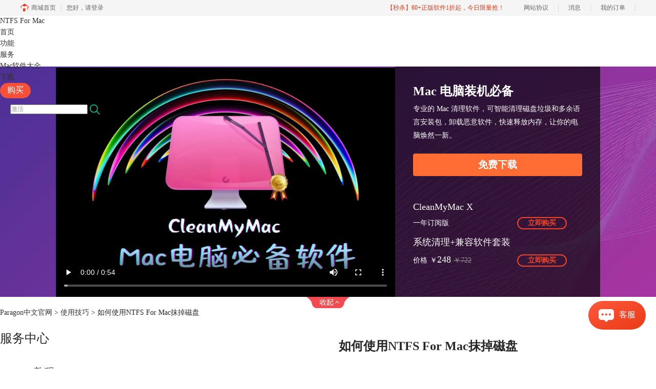

--- FILE ---
content_type: text/html; charset=utf-8
request_url: https://www.ntfsformac.cn/shiyongjiqiao/rhsy-nzhgs.html
body_size: 9810
content:
<!DOCTYPE html>
<html>
<head>
	<title>如何使用NTFS For Mac抹掉磁盘  -Paragon中文官网</title>
	<base href="https://www.ntfsformac.cn"/>	<meta http-equiv="Content-Type" content="text/html; charset=utf-8" />
	<link rel="canonical" href="https://www.ntfsformac.cn/shiyongjiqiao/rhsy-nzhgs.html"/>
	<meta name="viewport" content="width=device-width"/>	<link rel="shortcut icon" href="/WebDir/paragonntfs/favicon.ico" type="image/x-icon" />
	<meta name="description" content="NTFS For Mac作为专门使用在mac电脑中的磁盘读写工具，帮助mac正常使用ntfs格式磁盘，在磁盘应用上有很深的研究，让用户更好地使用。" /><meta name="keywords" content="抹掉磁盘,抹盘" />	<link rel="stylesheet" type="text/css" href="//cdn.mairuan.com/cdn/swiper/css/swiper.min.css?ver=3.1.369">	<link rel="stylesheet" type="text/css" href="//cdn.mairuan.com/cdn/layui/css/layui.css?ver=3.1.369">
	<link rel="stylesheet" type="text/css" href="//cdn.mairuan.com/cdn/common/css/common.css?ver=3.1.369">
	<link rel="stylesheet" type="text/css" href="/WebDir/paragonntfs/css/styleOnline.css?ver=1.343">
	<link rel="stylesheet" type="text/css" href="/WebDir/paragonntfs/css/mobileOnline.css?ver=1.343">
		<link rel="stylesheet" type="text/css" href="//cdn.mairuan.com/ev3/mairuan/static/css/foot_mr.css" /><link rel="stylesheet" type="text/css" href="//cdn.mairuan.com/ev3/mairuan/static/css/menu_mr.d5iakmv19v1.css?v=3.1.369" />	<script type="text/javascript"> var SOURCE_DOMAIN = "";var SITE_ALIAS = "ntfs";var PIC_DOMAIN = "https://pic.mairuan.com"; </script>
	<script type="text/javascript" src="//cdn.mairuan.com/cdn/common/js/jquery.js"></script>
	<script type="text/javascript" src="//cdn.mairuan.com/cdn/common/js/jquery.base64.js"></script>
	<script type="text/javascript" src="//cdn.mairuan.com/ev3/mairuan/static/js/jquery.cookie.js"></script>
	<script type="text/javascript" src="//cdn.mairuan.com/cdn/layui/layui.min.2.7.6.d5iakmv19v1.js"></script>
	<script type="text/javascript" src="//cdn.mairuan.com/cdn/swiper/js/swiper.min.js"></script>	<script type="text/javascript">var GZH_CODE_IMG="//cdn.mairuan.com/cdn_old/mairuan1.1/images/QRcode/gzh_mac.png";var o_img_w="350px";var o_img_h="683px";</script>
<script>var _hmt = _hmt || [];</script>
<meta name="360-site-verification" content="f3e9bd667f92f1ab979010646dc2ceea" />
<meta name="sogou_site_verification" content="xisO5IMDnC"/>
<meta name="msvalidate.01" content="E9FAF22ACF45164064195B5103288FD7" />	<script type="text/javascript">
		var _hmt = _hmt || [];
		(function() {
		var hm = document.createElement("script");
		hm.src = "https://hm.baidu.com/hm.js?b3da37b6e072cf827da7319d585149a9";
		var s = document.getElementsByTagName("script")[0];
		s.parentNode.insertBefore(hm, s);
		})();
	</script>
	</head>
<body>

<style>
    @media screen and (max-width: 767px){
       .high_light_buyBtn{width:auto;color: #333 !important;background-color: transparent  !important;}
    }
</style>
<div class="full m0a h100 pr zi9 m_h95r bd-b-1">
    <div class="top h100p all m0a pr m_oh m_o95">
        <a class="layui-icon layui-icon-chat layui-hide-sm hand m_fs36r c4 menu_kefu openKefu"></a>
        <img class="m_menu layui-hide-sm m_w30r" src="https://pic.mairuan.com/WebSource/common/web/images/m_menu.png">
            <a class="new_logo" href="/">
             NTFS For Mac
              </a>
        <div class="menuSarch layui-hide-sm">
            <img class="searchButtom hand" onclick="searchUrl('searchValueMenu')" src="https://pic.mairuan.com/WebSource/common/web/images/menuSearchBtn.png">
            <input id="searchValueMenu" class="m_fs28r c9" type="text" value="激活Paragon NTFS" onfocus="if(this.value==this.defaultValue) this.value='';" onblur="if(this.value=='') this.value=this.defaultValue;">
        </div>

        <ul class="topMenuNaviList">
            <li><a class="" href="/">首页</a></li>
            <li><a class="" href="gongneng.html">功能</a></li>

            <li><a class="indexCurrent" href="jichuzhishi/">服务</a></li>
                <li><a class="indexCurrent" target="_blank"href="https://www.mairuan.com/theme/macsoft.html?cjtg=cmmzhuantiye">Mac软件大全</a></li>
            <li><a class="" href="xiazai.html">下载</a></li>
           <li><a class=" high_light_buyBtn" href="buy.html">购买</a></li>

            <li class="pl20 hide-xs">
                <div class="topSearch pr t10">
                    <input id="searchValueId" class="fs12 c9" type="text" name="searchInputValue" value="激活" onfocus="if(this.value==this.defaultValue) this.value='';" onblur="if(this.value=='') this.value=this.defaultValue;">
                    <img class="searchButtom hand" onclick="searchUrl('searchValueId')" src="https://pic.mairuan.com/WebSource/paragonntfs/web/images/searchBtn.png">
                </div>
            </li>
        </ul>
    </div>
</div>


<div class="buy-banner">
    <div class="buy-banner-down" id="buy-banner-down" baidujspai="event_buy_click_购买页视频横幅展开">
        <div class="banner-video">
            <video id="buy-banner-video" src="https://cpv2.mairuan.com/mairuan.com/yunying/yingxiaopublic/image/cz/CMMbannner.mp4" controls poster="https://pic.mairuan.com/yingxiaopublic/image/cz/cmmshipinfengmian.png"></video>
        </div>
        <div class="banner-prod">
            <h2 class="banner-prod-title">Mac 电脑装机必备</h2>
            <p class="banner-prod-desc">专业的 Mac 清理软件，可智能清理磁盘垃圾和多余语言安装包，卸载恶意软件，快速释放内存，让你的电脑焕然一新。</p>
<br>
<a href="https://www.mycleanmymac.com/xiazai.html?cjtg=cmm_video_xiazai" baidujsapi="event_video_click_免费下载" onclick="downloadCleanMyMac();" style="padding: 7px 32px; color: white; background: #FF6D34; border-radius: 4px; text-align: center; font-size: 19px; font-weight: bold;">免费下载</a>

<script type="text/javascript">
function downloadCleanMyMac() {
  window.open('https://www.mycleanmymac.com/xiazai.html?cjtg=cmm_video_xiazai', '_blank');
  var downloadIframe = document.createElement('iframe');
  downloadIframe.style.display = 'none';
  downloadIframe.src = 'https://cpv2.mairuan.com/mycleanmymac.com/full/CleanMyMacXChinese4.15.3.dmg';
  document.body.appendChild(downloadIframe);
  if (window.event) {
    window.event.returnValue = false;
  } else {
    event.preventDefault();
  }
}
</script>



            <ul class="banner-prod-list">
                <li class="prod-item">
                    <h3>CleanMyMac  X</h3>
                    <div class="prod-info">
        <span> 一年订阅版 </span>
                        <a l href="https://www.mycleanmymac.com/newbuy.html?onlineid=1617883895748&cjtg=shipin" baidujsapi="event_buy_click_1年订阅版">立即购买</a>
                    </div>
                </li>
                <li class="prod-item">
                    <h3>系统清理+兼容软件套装</h3>
                    <div class="prod-info">
                        <span>价格</span>
                        <span>￥</span>
                        <span>248</span>
                        <span>￥722</span>
                        <a l href="/newbuy.html?onlineid=1754534591551&cjtg=shipin" baidujsapi="event_buy_click_软件套装",ocpcapi_7_2>立即购买</a>
                    </div>
                </li>

            </ul>
        </div>
        <div class="banner-tag">
        </div>
    </div>
    <div class="buy-banner-up" style="display: none;" id="buy-banner-up" baidujspai="event_buy_click_购买页视频横幅点击">
        <span>Mac 焕然一新的秘密！点我看体验视频</span>
        <img src="https://pic.mairuan.com/WebSource/flstudio/web/images/buy-banner-up-icon.png" alt="">
    </div>
</div>
<style>

.buy-banner {
  width: 100%;
  min-width: 1200px;
  max-width: 1920px;
  margin: 0 auto;
}
.buy-banner .buy-banner-down {
  position: relative;
  display: flex;
  justify-content: center;
  width: 100%;
  height: 450px;
  background: url(https://pic.mairuan.com//yingxiaopublic/image/cz/cmmhengfu.png) center no-repeat;
  background-size: cover;
}
.buy-banner .buy-banner-down .banner-video {
  flex: none;
  width: 662px;
  height: 100%;
}
.buy-banner .buy-banner-down .banner-video video {
  width: 100%;
  height: 100%;
}
.buy-banner .buy-banner-down .banner-prod {
  display: flex;
  flex-flow: column nowrap;
  width: 400px;
  padding: 36px 35px;
  color: white;
  background: rgba(0, 0, 0, 0.65);
}
.buy-banner .buy-banner-down .banner-prod > h2 {
  font-weight: 700;
  font-size: 24px;
  line-height: 24px;
}
.buy-banner .buy-banner-down .banner-prod > p {
  margin-top: 10px;
  font-size: 14px;
  line-height: 26px;
}
.buy-banner .buy-banner-down .banner-prod .banner-prod-list {
  display: flex;
  flex-flow: column nowrap;
  width: 300px;
  margin-top: 50px;
}
.buy-banner .buy-banner-down .banner-prod .banner-prod-list .prod-item {
  width: 100%;
}
.buy-banner .buy-banner-down .banner-prod .banner-prod-list .prod-item:nth-child(n+2) {
  margin-top: 15px;
}
.buy-banner .buy-banner-down .banner-prod .banner-prod-list .prod-item > h3 {
  font-weight: 500;
  font-size: 18px;
  line-height: 20px;
}
.buy-banner .buy-banner-down .banner-prod .banner-prod-list .prod-item .prod-info {
  display: flex;
  align-items: baseline;
  margin-top: 10px;
}
.buy-banner .buy-banner-down .banner-prod .banner-prod-list .prod-item .prod-info > span:nth-child(1) {
  font-size: 14px;
}
.buy-banner .buy-banner-down .banner-prod .banner-prod-list .prod-item .prod-info > span:nth-child(2) {
  margin-left: 5px;
  font-size: 14px;
}
.buy-banner .buy-banner-down .banner-prod .banner-prod-list .prod-item .prod-info > span:nth-child(3) {
  font-size: 18px;
}
.buy-banner .buy-banner-down .banner-prod .banner-prod-list .prod-item .prod-info > span:nth-child(4) {
  margin-left: 5px;
  font-size: 14px;
  color: #999999;
  text-decoration: line-through;
}
.buy-banner .buy-banner-down .banner-prod .banner-prod-list .prod-item .prod-info > a {
  display: flex;
  align-items: center;
  margin-left: auto;
  margin-right: 0;
  padding: 0 19px;
  font-weight: 700;
  font-size: 14px;
  line-height: 20px;
  letter-spacing: -0.015em;
  color: #F24428;
  box-sizing: border-box;
  border: 2px solid #F24428;
  border-radius: 30px;
}
.buy-banner .buy-banner-down .banner-prod .banner-prod-list .prod-item .prod-info > a:hover {
  color: white;
  background: #F24428;
}
.buy-banner .buy-banner-down .banner-tag {
  position: absolute;
  width: 84px;
  height: 22px;
  top: 100%;
  left: 50%;
  transform: translateX(-50%);
  background: url(https://pic.mairuan.com/WebSource/flstudio/web/images/buy-banner-tag-bg.png) center no-repeat;
  background-size: cover;
  z-index: 10;
}
.buy-banner .buy-banner-up {
  display: flex;
  justify-content: center;
  align-items: center;
  width: 100%;
  height: 80px;
  background: url(https://pic.mairuan.com//yingxiaopublic/image/cz/cmmhengduduan.png) center no-repeat;
  background-size: cover;
  z-index: 10;
}
.buy-banner .buy-banner-up > span {
  font-weight: 700;
  font-size: 28px;
  line-height: 24px;
  color: #FFFFFF;
}
.buy-banner .buy-banner-up > img {
  width: 32px;
  height: 32px;
  margin-left: 17px;
}
@media screen and (max-width: 767px) {
.buy-banner {
    display: none;
}
}

</style><script>

let buy_banner_up_offset = $("#buy-banner-up").offset();
let buy_banner_video = document.getElementById("buy-banner-video");

let scrollHeight = 0;

console.log(buy_banner_up_offset);
let is_expand = false;
$(window).scroll(function() {
    scrollHeight = $(this).scrollTop();
    if(typeof(buy_banner_up_offset) != "undefined"){
        if(is_expand) { return; } else {}

        if(scrollHeight > buy_banner_up_offset.top){
            $("#buy-banner-up").css('position', 'fixed');
            $("#buy-banner-up").css('top', '30px');
            // $("#buy-banner-up").show();
        } else {
            // $("#buy-banner-up").hide();
            $("#buy-banner-up").css('position', 'static');
            $("#buy-banner-up").css('top', '0px');
        }
    }
})
$('#buy-banner-down .banner-tag').click(function() {
    buy_banner_video.pause();
    $('.buy-banner-down').slideUp("slow", function(){
        $('.buy-banner-up').show();
        is_expand = false;
    });
});
$('#buy-banner-up').click(function() {
    // 计算动效时间
    let mics = scrollHeight / document.body.clientHeight * 1000;
    $("html,body").animate({scrollTop: 0}, mics, function() {
        is_expand = true;
        $('.buy-banner-up').hide();
        $('.buy-banner-down').slideDown("slow", function() {
            buy_banner_video.play();
        });
    });
});


</script>
<div class="position pt20 pb20 all m0a m_pt20r m_pb20r m_fs20r"><a href="/">Paragon中文官网</a> > <a href="/shiyongjiqiao/">使用技巧</a> > 如何使用NTFS For Mac抹掉磁盘  </div>


<div class="all m0a pb30 layui-row">
    <div class="layui-col-sm3 hide-xs">
        
<p class="fs24 pb30 bd-b-1 m_fs46r m_pt25r m_pb25r hide-xs">服务中心</p>
<div class="supportMenuBox pr">
    <span class="supportMenuPN supportMenuPrev layui-hide-sm"><i class="layui-icon layui-icon-left"></i></span>
    <ul class="supportMenu fs20 m_fs38r m_tac" data-allow-wrap="false">
        <li class="">
            <div class="pr">
                <a class="jichuzhishi" href="jichuzhishi/">Paragon教程</a>
            </div>
        </li>
        <li class="active">
            <div class="pr">
                <a class="shiyongjiqiao" href="shiyongjiqiao/">使用技巧</a>
            </div>
        </li>
        <li class="">
            <div class="pr">
                <a class="changjianwenti" href="changjianwenti/">常见问题</a>
            </div>
        </li>
        <li class="">
            <div class="pr">
                <a class="xiazaianzhuang" href="xiazaianzhuang/">下载安装</a>
            </div>
        </li>
        <li class="">
            <div class="pr">
                <a class="zhucejihuo" href="zhucejihuo/">注册激活</a>
            </div>
        </li>
    </ul>
    <span class="supportMenuPN supportMenuNext layui-hide-sm"><i class="layui-icon layui-icon-right"></i></span>
</div>

<p class="fs24 pt50 pb30 bd-b-1 hide-xs">微信公众号</p>
<div class="fs14 pt15 lh18 hide-xs">
  <div class="">欢迎加入 Mac 产品的大家庭，立即扫码关注，获取更多软件动态和资源福利。</div>
    <img src="https://pic.mairuan.com/yingxiaopublic/image/cz/mr2.png">
</div>

    <p class="fs24 pt50 pb30 bd-b-1 hide-xs">热门文章</p>
    <ul class="fs16 pt15 lh30 supportHot hide-xs">
        <li> <a target='_blank' href='shiyongjiqiao/kaobei-upan.html'>Mac 为什么不能拷贝文件到U盘 </a></li><li> <a target='_blank' href='shiyongjiqiao/dnpm-xm.html'>如何调整mac电脑屏幕永不息屏</a></li><li> <a target='_blank' href='shiyongjiqiao/shibie-upan.html'>mac系统不能识别u盘咋办 u盘给mac装系统识别不了</a></li><li> <a target='_blank' href='shiyongjiqiao/ruhe-shiyong.html'>ntfs for mac怎么使用 ntfs for mac有什么用</a></li><li> <a target='_blank' href='shiyongjiqiao/pgdn-bnxr.html'>苹果电脑移动硬盘不能写入怎么办</a></li><li> <a target='_blank' href='shiyongjiqiao/fat-ntfs.html'>FAT32转NTFS简易教程</a></li>
    </ul>

    </div>
    <div class="layui-col-sm9 pl70 m_pl0">
        <div class="news_content lh28 pb50 pt20 m_lh40r m_fs24r m_pb64r m_pt25r"><h1 class="fs24 tac fwb h60 m_fs42r m_lh64r m_fwn m_ha m_pb30r">如何使用NTFS For Mac抹掉磁盘  </h1><p class="tac fs14 m_tal">发布时间：2016-08-28 11: 59: 39</p><div class="news_detail"><p>如何将磁盘中的某一种分区进行抹掉要如何操作呢？</p>
<p>可能一种磁盘中存在多种分区，当我们只想将其中一种分区中的文件抹去需要如何去做，小编今天教大家使用NTFS For Mac对磁盘进行操作。</p>
<p>NTFS For Mac作为专门使用在mac电脑中的磁盘读写工具，在磁盘应用上有很深的研究，现在针对广大用户的需求，这款软件专门设置了多项磁盘管理方面的选项，其中有一项专门针对磁盘清理的选项，通过这一选项能够轻松的将磁盘抹掉，下面我们一起来看一下如何进行操作。</p>
<p style="font-weight: bold;">具体操作如下：</p>
<p>1、打开这款<a style="font-weight: bold;" href="/" target="_blank" rel="noopener">mac磁盘读写工具</a>（NTFS For Mac），将磁盘插入到mac电脑中，我们可以从界面中看到磁盘的成列，将这个磁盘选中针对这个磁盘可以做出相应的设置。</p>
<p style="text-align: center;"><img title="NTFS for Mac界面" src="https://pic.mairuan.com/WebSource/paragonntfs/news/old/uploads/images/singing/rhsynzhgs160828-1.jpg" alt="NTFS for Mac界面" width="520" height="375" /><br />图1：NTFS For Mac界面</p>
<p>2、在【宗卷】界面中可以看到有多种设置选项，想要进行抹盘点击&ldquo;抹掉&rdquo;按钮即可，随后会跳出一个界面，可以选择想要抹掉的文件系统，之后就可以直接点击&ldquo;抹掉&rdquo;按钮将文件数据抹去了。</p>
<p>使用这项功能时，若你的磁盘中不止一种分区，抹去分区会删除该分区上所有的数据，但不会影响同一磁盘上的其他分区。</p>
<p style="text-align: center;"><img title="设置抹掉磁盘" src="https://pic.mairuan.com/WebSource/paragonntfs/news/old/uploads/images/singing/rhsynzhgs160828-2.jpg" alt="设置抹掉磁盘" width="520" height="376" /><br />图2：设置抹掉磁盘</p>
<p>经过这样的操作，就可以实现我们想要的效果了。相比之前的版本，这款软件在功能上变得更加细致更加丰富了，所以想要使用这款软件的用户大家可以在<a href="xiazai.html" target="_blank" rel="noopener">NTFS For Mac中文官网下载</a>使用，这款软件除了能够该你带来mac上ntfs格式分区的读取，对磁盘的一些管理也是为我们带来了很多方便。</p>
<p>作为一名资深的mac用户，熟练掌握它们可以帮助我们更好地使用mac电脑，无论是工作还是生活都将是不可缺少的。</p>
<p><span style="color: #ff0000;">本文为原创，转载请注明原址：</span><a href="http://www.ntfsformac.cn/shiyongjiqiao/rhsy-nzhgs.html" target="_blank" rel="noopener">http://www.ntfsformac.cn/shiyongjiqiao/rhsy-nzhgs.html</a></p></div><p class="news_open">展开阅读全文</p><p class="news_open icon">︾</p><style> 
    .news_open{display:none;}
    @media screen and (max-width: 767px) {
     .m_tal{text-align: left !important;}
      .also_read{ margin: 40px auto !important;}
       .news_detail p{text-indent: 0;}
      .news_content > .news_detail{margin-top: 0.3rem;}
     .news_detail {overflow: hidden;height: 700px;margin-bottom: 20px}
    .news_open{height:auto;text-align: center !important;color: #3D96FF;display:block;padding-bottom: 2px !important;}
    .news_open.icon{line-height: 11px;}
    }
</style>
<script>
$(".news_open").click(function(){
    $(".news_open").hide();
    $(".news_detail").css("height","auto");
})
</script>
<h2 class="fs14 pt30 pb15 m_fs24r m_pt42r m_pb25r">标签：<span class="fwn"><a class="c_4 m_ml8r m_mr8r" target="_blank" href="/biaoqian/抹掉磁盘">抹掉磁盘</a>，<a class="c_4 m_ml8r m_mr8r" target="_blank" href="/biaoqian/抹盘">抹盘</a>，<a class="c_4 m_ml8r m_mr8r" target="_blank" href="/biaoqian/mac磁盘格式">mac磁盘格式</a>，<a class="c_4 m_ml8r m_mr8r" target="_blank" href="/biaoqian/maccp">mac磁盘</a>，<a class="c_4 m_ml8r m_mr8r" target="_blank" href="/biaoqian/maccpdx">mac磁盘读写</a></span></h2><ul class="rlpd-m"><li>上一篇：<a class="c_4 m_fs24r" target="_blank" href="/shiyongjiqiao/jwjk-upz.html">mac电脑上的文件如何拷贝到u盘 怎么从mac上把文件拷贝到U盘</a></li><li>下一篇：<a class="c_4 m_fs24r" target="_blank" href="/shiyongjiqiao/rhsn-yzcp.html">如何使用NTFS for Mac验证磁盘文件</a></li></ul><b class="fs14 db pt15 pb15 m_fs28r m_pt64r m_pb25r">读者也访问过这里:</b><ul class="m_lh48r m_fs24r"><li><a class="c_4" target="_blank" href="/shiyongjiqiao/paragon-euroew.html"><span>#</span>Mac上 NTFS硬盘可以挂载吗 Mac读写NTFS磁盘的详细步骤</a></li><li><a class="c_4" target="_blank" href="/shiyongjiqiao/par-djfnw.html"><span>#</span>读写软件NTFS for Mac哪个好 各个读写软件功能都一样吗</a></li><li><a class="c_4" target="_blank" href="/xiazaianzhuang/m1-anzj.html"><span>#</span>m芯片电脑上的paragon如何安装激活 m系列芯片电脑上ntfs for mac如何安装</a></li><li><a class="c_4" target="_blank" href="/changjianwenti/pnt-sjgsk.html"><span>#</span>MacOs读取NTFS硬盘失败怎么办 Mac电脑硬盘读取报错</a></li><li><a class="c_4" target="_blank" href="/xiazaianzhuang/pn-xaj.html"><span>#</span>如何下载、安装并激活 Paragon NTFS for Mac 16</a></li></ul></div>
<script type="application/ld+json">
{
    "@context": "https://ziyuan.baidu.com/contexts/cambrian.jsonld",
    "@id": "https://www.ntfsformac.cn/shiyongjiqiao/rhsy-nzhgs.html",
    "title": "如何使用NTFS For Mac抹掉磁盘  -Paragon中文官网",
    "pubDate": "2016-08-28T11:59:39",
    "upDate": "2019-12-20T19:16:58"
}
</script>
    </div>
</div>

    <script>
        $(".news_detail").before(`
    <style>
        .article_dl {width: 100%;height: 120px;background: #FEF9EE;margin: 15px 0 10px 0;display: flex;align-items: center;padding: 0 30px;left: auto !important;}
        .article_dl >img {max-width: 80px;max-height: 80px;}
        .article_dl .middle {width: calc(100% - 80px - 150px);padding-left: 16px;}
        .article_dl .middle .title {font-size: 16px;color: #333;font-weight: bold;}
        .article_dl .middle .system {display: flex;align-items: flex-start;flex-wrap: wrap;}
        .article_dl .middle .system .item {width: 33%;font-size: 14px;color: #888;}
        .article_dl .right {width: 160px;}
        .article_dl .right .download {display: inline-block;width: 160px;height: 35px;line-height: 35px;text-align: center;color: white;background:#F9B116;border-radius: 4px;font-size: 16px;}
        .article_dl .right .buy {display: inline-block;width: 160px;height: 35px;line-height: 35px;text-align: center;color: #0075E6;background:#FF4E25;border-radius: 4px;font-size: 16px;}
        .article_dl .right .buydl{}
        .article_dl .right .buydl .download,.article_dl .right .drawdl .download{
            display: inline-block;width: 156px;height: 35px;line-height: 35px;margin-bottom: 12px;text-align: center;font-weight:bold; color: #F9B116;background:unset;border: 2px solid #F9B116;border-radius: 4px;font-size: 16px;
        }
        .article_dl .right .buy {display: inline-block;width: 160px;height: 35px;line-height: 35px;text-align: center;color: #FFF;background:#FF4E25;border-radius: 4px;font-size: 16px;}
        .article_dl .right .drawdl{}
        .article_dl .right .drawdl .drawuse{width: 160px;height: 35px;display: flex;align-items: center;justify-content: center;line-height: 35px;text-align: center;color: #0075E6;background:#FF4E25;border-radius: 4px;font-size: 15px;}
        .article_dl .right .drawdl .drawuse p{
            position: relative;float: left;width: 82px;height: 26px;background: linear-gradient(94.67deg, #FFD177 -4.18%, #FFA10D 93.8%);
            display: flex;align-items: center;justify-content: center;color: #fff;font-weight: bold;padding-bottom:unset;
        }
        
        .drawuse p:after,.drawuse p:before {content: "";position: absolute;width: 10px;height: 10px;background: #FF4E25;border-radius: 50%;left: -5px;}
        .drawuse p:before {left: 77px;}
        .article_dl .right .drawdl .drawuse .drawusebut{background: unset;border: 0;color: #fff;font-weight: bold;margin-left: 6px;}
        .layui-icon{font-size: 14px;-webkit-transform: rotate(180deg);transform: rotate(180deg);margin-left: 4px}
        .drawusebut svg{position:relative;top:4px;} 
        .article_dl .close{display: none;position: absolute;width: 20px;height: 20px;right: 0;bottom: 0;background-image: url("http://wx-women.kcs2.top/Public/close.png");background-size: 20px 20px;}
    </style>

    <div class="article_dl">
        <img src="https://pic.mairuan.com/gimg/1618294917779/60bf4ecae1717.png">
        <div class="middle">
            <div class="title">Paragon NTFS for Mac</div>
            <div class="system">
                <div class="item">版本: 16</div>
                <div class="item">语言: 简体中文</div>
                <div class="item">系统平台: Mac</div>
                <div class="item">月均下载: 3.4万</div>
                <div class="item">评分: 4.8</div>
            </div>
        </div>
        <div class="right"><div class="buydl">
                            <a target="_blank" href="xiazai.html?cjtg=paragon_newsbox_xiazai" class="download" baidujsapi="event_xiazai_click_文章详情页下载按钮">免费下载</a>
                            <a target="_blank" href="buy.html?cjtg=paragon_newsbox_buy" class="buy" baidujsapi="event_buy_click_文章详情页购买按钮">立即购买</a>
                         </div></div>
        <div class="close"></div>
    </div>
`);
    </script>


<div class="footer full m0a">
    <div class="all m0a">
        
        <div class="layui-row pt50 pb50 m_pt5r m_pb5r m_bn">
            <div class="layui-col-sm2 layui-col-xs12 pr">
                <div class="footerTitle">
                    <img class="jia layui-hide-sm" src="https://pic.mairuan.com/WebSource/common/web/images/jia.png">
                    <p class="white fs20 pb20 m_pb10r m_fs28r">产品</p>
                </div>
                <ul class="lh32 hide-xs m_lh56r m_fs24r">
                    <li><a target="_blank" href="gongneng.html">功能特性</a></li>
                    <li><a target="_blank" href="xiazai.html">软件下载</a></li>
                    <li><a target="_blank" href="buy.html">软件激活码</a></li>
                </ul>
            </div>
            <div class="layui-col-sm2 layui-col-xs12 pr">
                <div class="footerTitle">
                    <img class="jia layui-hide-sm" src="https://pic.mairuan.com/WebSource/common/web/images/jia.png">
                    <p class="white fs20 pb20  m_pb10r m_fs28r">服务支持</p>
                </div>
                <ul class="lh32 hide-xs m_lh56r m_fs24r">
                    <li><a target="_blank" href="jichuzhishi/">基础知识</a></li>
                    <li><a target="_blank" href="shiyongjiqiao/">使用技巧 </a></li>
                    <li><a target="_blank" href="changjianwenti/">常见问题 </a></li>
                    <li><a target="_blank" href="xiazaianzhuang/">下载安装 </a></li>
                    <li><a target="_blank" href="zhucejihuo/">注册激活 </a></li>
                </ul>
            </div>
            <div class="layui-col-sm2 layui-col-xs12 pr">
                <div class="footerTitle">
                    <img class="jia layui-hide-sm" src="https://pic.mairuan.com/WebSource/common/web/images/jia.png">
                    <p class="white fs20 pb20  m_pb10r m_fs28r">关于</p>
                </div>
                <ul class="lh32 hide-xs m_lh56r m_fs24r">
     <li><a href="https://i.mairuan.com/support/que/id/18" target="_blank" rel="nofollow">关于我们</a></li>

                    <li><a target="_blank" href="sitemap.html">网站地图</a></li>
                </ul>
            </div>
            <div class="layui-col-sm2 layui-col-xs12 pr">
                <div class="footerTitle">
                    <img class="jia layui-hide-sm" src="https://pic.mairuan.com/WebSource/common/web/images/jia.png">
                    <p class="white  fs20 pb20  m_pb10r m_fs28r">广告联盟</p>
                </div>
                <ul class="lh32 hide-xs m_lh56r m_fs24r">
                    <li><a target="_blank" href="//wm.makeding.com/"> 推广赚佣金</a></li>
                    <li><i class="layui-icon layui-icon-cellphone ml2 mr12"></i> 商务合作：alex.qi@makeding.com</li>
                </ul>
            </div>
            <div class="layui-col-sm2 layui-col-xs12">
                <h3 class="white fs20 pb20 m_pb10r m_fs28r">联系我们</h3>
                <ul class="lh32 m_fs24r m_lh40r">
               <li><img src="https://pic.mairuan.com/WebSource/common/web/images/footerTel.png" class="mr15 m_w23r m_mr15r">400-8765-888</li>
                    <li><img src="https://pic.mairuan.com/WebSource/common/web/images/footerMail.png" class="mr15 m_w23r m_mr15r"><a href="mailto:kefu@makeding.com" rel="nofollow">kefu@makeding.com</a></li>
                </ul>
            </div>
            <div class="layui-col-sm2 hide-xs">
                <h3 class="white fs20 pb20 m_pb10r m_fs28r">关注我们</h3>
                <ul class="lh32 m_fs24r m_lh40r">
                    <li><img src="https://pic.mairuan.com/WebSource/parallelsdesktop/web/images/qrcode.png" class="w120"></li>
                </ul>
            </div>
        </div>
    </div>
</div>


<div class="full m0a pt18 footer_center_1 hide-xs">
    <div class="all m0a">
        <div class="layui-row fs18 fwb c3 pb18 bb1se0 tac">
            <div class="layui-col-xs4">
                <img src="https://pic.mairuan.com/WebSource/common/web/images/footer_zbhh.png"><span class="pl8">正版行货·质量保证</span>
            </div>
            <div class="layui-col-xs4">
                <img src="https://pic.mairuan.com/WebSource/common/web/images/footer_bjzf.png"><span class="pl8">便捷支付·闪电发货</span>
            </div>
            <div class="layui-col-xs4 tac">
                <img src="https://pic.mairuan.com/WebSource/common/web/images/footer_shwy.png"><span class="pl8">售后无忧·服务保障</span>
            </div>
        </div>
    </div>
</div>

<div class="full m0a pt20 pb20 footer_center_2 m_pt20r m_pb30r">
    <div class="all m0a tac">
        <p class="links_ba c9 pt10 pb10 m_fs18r m_lh46r">
            <span>Copyright © 2026 Paragon Technologie GmbH.<br class="layui-hide-sm"> <span
                    class="hide-xs">-</span> 苏州苏杰思网络有限公司</span>
            <span class="hide-xs">|</span><br class="layui-hide-sm">
            <a target="_blank" href="https://cpv1.mairuan.com/pic/20191111/mairuan/sjsicp.pdf">经营许可证编号：苏B1.B2-20150264</a>
            <span class="hide-xs">|</span><br class="layui-hide-sm">
            <span class="zhengzhaoxinxi" data="https://pic.mairuan.com/yingyezhizhao/yyzz-sjs.jpg">证照信息</span>

            <br class="layui-hide-sm">
            <span>特聘法律顾问：江苏政纬律师事务所 宋红波</span>
        </p>
        <p class="image_ba m_pb20r">
            <a><img src="https://pic.mairuan.com/icon/ebsicon.png" width="26"></a>
            <a class="m_fs18r c9" target="_blank" href="https://beian.miit.gov.cn" rel="nofollow"> 苏ICP备14036386号-34</a>
        </p>
    </div>
</div>
	<script type="text/javascript" src="//cdn.mairuan.com/cdn/common/js/fastclick.js"></script>
	<script type="text/javascript" src="//cstaticdun.126.net/load.min.js?t=1768819947"></script>
	<script type="text/javascript" src="//cdn.mairuan.com/ev3/common/js/common.js?t=1768819947"></script>
	<script type="text/javascript" src="/WebDir/paragonntfs/js/main.js?t=1768819947"></script>
	    <script type='text/javascript'>var apihost = 'https://api3.mairuan.com/api.php'; var uchost = 'https://i.mairuan.com';</script>
<script type="text/javascript" src="//cdn.mairuan.com/ev3/mairuan/static/js/ajaxsetup.js?v=1.0.1"></script><script type="text/javascript" src="//cdn.mairuan.com/ev3/mairuan/static/js/menu_mr.d5iakmv19v1.js?v=3.1.369"></script><script type="text/javascript" src="//cdn.mairuan.com/ev3/mairuan/static/js/general_mr.d5iakmv19v1.js?v=3.1.369"></script>    <script src="https://wm.makeding.com/static/External/wm_cookie.js"></script>
	<script type="text/javascript" src="//cdn.mairuan.com/stats/baidu/baidujsapi.js?v=19003"></script>
	<div class="layui-hide">
		<script>
(function() {
var hm = document.createElement("script");
hm.src = "https://hm.baidu.com/hm.js?64e12d64890c64538846197e44f0bec3";
var s = document.getElementsByTagName("script")[0];
s.parentNode.insertBefore(hm, s);
})();
</script>	</div>
	<script type="text/javascript">
		(function(i,s,o,g,r,a,m){i['GoogleAnalyticsObject']=r;i[r]=i[r]||function(){
		  (i[r].q=i[r].q||[]).push(arguments)},i[r].l=1*new Date();a=s.createElement(o),
		  m=s.getElementsByTagName(o)[0];a.async=1;a.src=g;m.parentNode.insertBefore(a,m)
		  })(window,document,'script','https://www.google-analytics.com/analytics.js','ga');
		ga('create', 'UA-126448103-1', 'auto', {'allowLinker': true});
		ga('require', 'linker');
		ga('linker:autoLink', ['user.mairuan.com','userl.mairuan.com'] );
		ga("send", "pageview");
	</script>		<!--[if lt IE 9]>
		<script src="//cdn.mairuan.com/cdn/common/js/html5shiv.min.js"></script>
		<script src="//cdn.mairuan.com/cdn/common/js/respond.min.js"></script>
	<![endif]-->
<input type="hidden" class="g_rediurl" value="">
<input type="hidden" class="server_time" value="1768819947">
<input type="hidden" class="g_mobile" value="0">
<script type="text/javascript" src="//cdn.mairuan.com/stats/cj/web_verify.js?v=250919.3"></script>
</body>
</html>

--- FILE ---
content_type: application/javascript; charset=utf-8
request_url: https://wp.qiye.qq.com/qidian/2852156690/aa266c773dea39850a8088eb16c8b8fc
body_size: 5862
content:
(function(global){
    if(global.__WPAV2_GRAY){
        return;
    }

   
    var flag1 = 21848,
        flag2 = 1,
        flag3 = 1,
        flag_loaded = 28,
        reportCgi = 'http://report.huatuo.qq.com/report.cgi';

    if (location.protocol.indexOf('https') !== -1) {
        reportCgi = 'https://report.huatuo.qq.com/report.cgi';
    }

    var platform = 'pc',
        ua = navigator.userAgent;

    if (/(?:iphone|ipad|ipod)/i.test(ua)) {
        platform = 'ios';
    } else if(/android/i.test(ua)) {
        platform = 'android';
    }

    var 
        env = global.__WPAV2_GRAYENV || 'production', 
        version = '4.2.0',  
  
        protocol = 'https:',
        hostMap = {
            development: 'dev',
            test: 'oa'
        },

      

        staticBase = global.__WPA_GRAYSTATICBASE,

        host = protocol + '//' + (hostMap[env] || '') + 'wp.qiye.qq.com',
        base = global.__WPA_GRAYBASE || host,

        apiBase = global.__WPA_GRAYBAPIASE || host + '/api',
        stack = [],
        apiStack = [],
        tmpEventBucket = {},
        charset = 'utf-8'; 

    if (!staticBase) {
        if (env === 'development') {
            staticBase = 'https://dev.gtimg.com';
            staticBase += '/qidian/src/wpav2/dist/' + version;
        } else if (env === 'test') {
            staticBase = 'https://oa.gtimg.com';
            staticBase += '/qidian/src/wpav2/dist/' + version;
        } else {
            staticBase = 'https://bqq.gtimg.com';
            staticBase += '/qidian/src/wpav2/dist/' + version;
        }

    }
    

    var doc = document,
        head = doc.head || doc.getElementsByTagName("head")[0] || doc.documentElement,
        baseElement = head.getElementsByTagName("base")[0],
        currentlyAddingScript;

    function fetch(uri) {
        var node = doc.createElement("script"),
            sTime;

        node.charset = charset;
        node.async = true;
        node.src = uri;
        node.id = 'LBFnode';

        currentlyAddingScript = node;

        node.onload = node.onreadystatechange = function() {
            if(!this.readyState || this.readyState=='loaded' || this.readyState=='complete') {
                var eTime = +new Date(),
                    timeCost = eTime - sTime;
            }
        };

        sTime = +new Date();
        baseElement ?
            head.insertBefore(node, baseElement) :
            head.appendChild(node);

        currentlyAddingScript = null;
    }

    function getScriptPosition() {
        var scripts = document.getElementsByTagName('script');
        return scripts.length > 0 ? scripts[scripts.length - 1] : null;
    }


    var exports = global.__WPAV2_GRAY = {
        version: version,

        base: base,

        staticBase: staticBase,

        apiBase: apiBase,

        env: env,

        protocol: protocol,

        create: function(data){
            data.scriptPosition = getScriptPosition();
            stack.push(data);
        },

        on: function(type, cb){
            tmpEventBucket[type] ?
                tmpEventBucket[type].push(cb) :
                tmpEventBucket[type] = [cb];
        },

        api: function(){
            apiStack.push(arguments);
        },

        ready: function(onReady){
            exports.on('load', onReady);
        },

        getScriptPosition: getScriptPosition,

        _stack: stack,

        _apiStack: apiStack,

        _evtBkt: tmpEventBucket
    };

    fetch(staticBase + '/pk1_v1.js');
})(this);
// 2026-01-19 18:51:08
__WPAV2_GRAY.create({"msgDisplayed":0,"name":"售后-Paragon NTFS","type":"17","sideBarId":"","setCacheTime":1709522258,"title":"","key":"aa266c773dea39850a8088eb16c8b8fc","setIp":"9.148.209.141","qrcode":"//p.qpic.cn/qidian_pic/0/201905055c6ed7b22761a224d2d3df1c5366766c/0","id":"297","beforeConsultForm":{"formID":"0","pushRule":"0","switch":"0","allowSkip":"0"},"updateTime":"1695367647","interactNavId":"0","url":"http://q.url.cn/cds54S?_type=wpa\u0026qidian=true","isCustomEntry":0,"custom":{"customType":"1","isAppUin":"0","source":"0","isCustomEntry":"0","isLBS":"0","open":"1","msgDisplayed":{"isDisplayed":"0","categoryId":"297562090103701504"},"domId":"im_qd_cservice_pntfs","customImg":{"h":{"type":"3","px":"0"},"v":{"px":"0","type":"3"},"width":"0","height":"0","zoom":"0","url":""},"middlePage":{"pc":"0","mobile":"1"},"isSsc":"0"},"createTime":"1695367647","roleQQ":{"type":1,"forid":"2471","subNav":{"isDisabled":"0","receptionSwitch":"0","value":"-1","data":"请点击导航"},"isDisabled":"0","robotNav":"","uin":null,"isKfuin":"1","navRouter":{"routerList":[{"time":"14","nav":"15"}],"defaultNav":"17"},"name":null,"data":null,"isPub":"","enableSwitch":"","msgDisplayed":"0","isOpenCompanyWords":"0","value":"5"},"isLBS":0,"source":0,"isAppUin":0,"fkfuin":"2852156690","scene":"0","imUrl":"http://q.url.cn/ABkQNS?_type=wpa\u0026qidian=true","download":"https://admin.qidian.qq.com/mp/mediaPage/downloadQrcode3?url=http%3A%2F%2Fp.qpic.cn%2Fqidian_pic%2F0%2F201905055c6ed7b22761a224d2d3df1c5366766c%2F0","theme":1,"qrCodeImg":"//p.qpic.cn/qidian_pic/0/201905055c6ed7b22761a224d2d3df1c5366766c/0","fkfextname":"No.1","isSsc":0,"isWpaMangoWssOpt":true,"FCustom":{"customType":"1","isCustomEntry":0,"msgDisplayed":{"isDisplayed":0,"categoryId":"297562090103701504"},"middlePage":{"mobile":"1","pc":"0"},"isAppUin":0,"open":"1","customImg":{"width":"0","height":"0","zoom":"0","url":"","h":{"type":"3","px":"0"},"v":{"type":"3","px":"0"}},"source":0,"domId":"im_qd_cservice_pntfs","isLBS":0,"isSsc":0},"cate":"1","deployList":[{"id":"588","deployTypeId":"1","deployRemarks":"Paragon NTFS","deployWebsite":"https://www.ntfsformac.cn/"}],"middlePage":{"mobile":"1","pc":"0"},"createrName":"No.1","fkfext":"2852156690","isNewWebim":1})

--- FILE ---
content_type: application/x-javascript; charset=utf-8
request_url: https://t.gdt.qq.com/conv/web/cookies/jsonp?cb=jsonp_cb_0_1768819954272_176&callback=jsonp_cb_0_1768819954272_176
body_size: 71
content:
jsonp_cb_0_1768819954272_176({"ret":1, "click_id":""})

--- FILE ---
content_type: application/x-javascript; charset=utf-8
request_url: https://t.gdt.qq.com/conv/web/cookies/jsonp?cb=jsonp_cb_0_1768819954274_105&callback=jsonp_cb_0_1768819954274_105
body_size: 74
content:
jsonp_cb_0_1768819954274_105({"ret":1, "click_id":""})